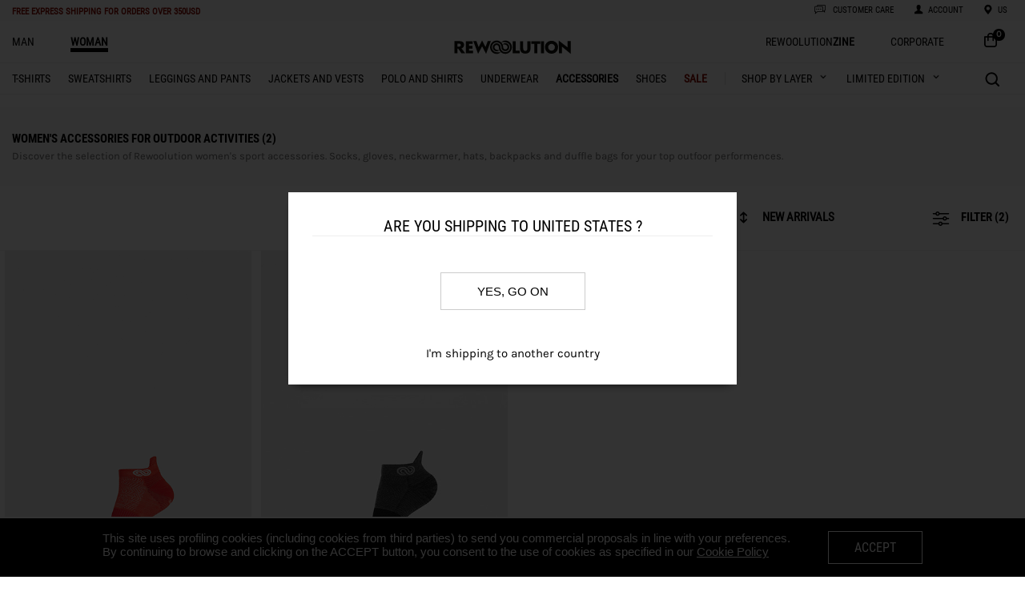

--- FILE ---
content_type: text/html; charset=utf-8
request_url: https://rewoolution.it/us/woman/accessories/m/25,00/3/shop/g-c-s-pi-ot
body_size: 6397
content:


<!DOCTYPE html>

<html xmlns="http://www.w3.org/1999/xhtml">
<head><title>
	Women’s accessories for outdoor activities
</title>
    <link rel="shortcut icon" href="https://rewoolution.it/img/site/favicon.ico"type="image/x-icon"/>
    <meta name="viewport" content="width=device-width, initial-scale=1, maximum-scale=1" /><meta name="description" /><meta name="keywords" content="accessories,Rewoolution, Wool, Merino, Shop, Clothing, Sport" /><meta property="og:title" content="Women’s accessories for outdoor activities" /><meta property="og:image" content="https://rewoolution.it/img/site/logo-social.jpg" /><meta property="og:site_name" content="rewoolution.it" /><meta property="og:description" /><meta property="og:type" content="website" /><link rel='alternate' hreflang='EN-au' href='https://rewoolution.it/au/woman/accessories/m/25,00/3/shop/g-c-s-pi-ot'><link rel='alternate' hreflang='DE-at' href='https://rewoolution.it/at/woman/accessories/m/25,00/3/shop/g-c-s-pi-ot'><link rel='alternate' hreflang='EN-cn' href='https://rewoolution.it/cn/woman/accessories/m/25,00/3/shop/g-c-s-pi-ot'><link rel='alternate' hreflang='DE-de' href='https://rewoolution.it/de/woman/accessories/m/25,00/3/shop/g-c-s-pi-ot'><link rel='alternate' hreflang='IT-it' href='https://rewoolution.it/it/woman/accessories/m/25,00/3/shop/g-c-s-pi-ot'><link rel='alternate' hreflang='EN-nz' href='https://rewoolution.it/nz/woman/accessories/m/25,00/3/shop/g-c-s-pi-ot'><link rel='alternate' hreflang='EN-wr' href='https://rewoolution.it/wr/woman/accessories/m/25,00/3/shop/g-c-s-pi-ot'><link rel='alternate' hreflang='EN-uk' href='https://rewoolution.it/uk/woman/accessories/m/25,00/3/shop/g-c-s-pi-ot'><link rel='canonical' href='https://rewoolution.it/us/woman/accessories/m/25,00/3/shop/g-c-s-pi-ot'><link rel='alternate' hreflang='x-default' href='https://rewoolution.it/uk/woman/accessories/m/25,00/3/shop/g-c-s-pi-ot'>
    <style>body {display:none;}</style>
    <script src='https://rewoolution.it/js/v2/app.js'></script><script src='https://rewoolution.it/js/v2/vendors.js'></script>
    <!-- GTM DataLayer -->
    <script>
        window.dataLayer = window.dataLayer || [];
        dataLayer = [{"ecommerce":{"items":[{"quantity":1.0,"item_id":"M1U6002K01-9112","item_name":"RUN TAB","coupon":"","currency":null,"discount":0.00,"item_brand":"rewoolution","item_category":"UNISEX","item_category2":"ACCESSORI","item_category3":"CALZINO CORTO","item_list_id":null,"item_list_name":"ACCESSORI","item_variant":"rosa","price":25.00,"promotion_id":"","promotion_name":""},{"quantity":1.0,"item_id":"M1U6002K02-2203","item_name":"RUN TAB","coupon":"","currency":null,"discount":0.00,"item_brand":"rewoolution","item_category":"UNISEX","item_category2":"ACCESSORI","item_category3":"CALZE","item_list_id":null,"item_list_name":"ACCESSORI","item_variant":"grigio","price":25.00,"promotion_id":"","promotion_name":""}]},"event":"view_item_list"}];
    </script>
    <!-- End GTM DataLayer -->
    <!-- Google Tag Manager -->
    <script>
        (function (w, d, s, l, i) {
            w[l] = w[l] || [];
            w[l].push({ 'gtm.start': new Date().getTime(), event: 'gtm.js' });
            var f = d.getElementsByTagName(s)[0], j = d.createElement(s), dl = l != 'dataLayer' ? '&l=' + l : ''; j.async = true;
            j.src = 'https://www.googletagmanager.com/gtm.js?id=' + i + dl; f.parentNode.insertBefore(j, f);
        })
            (window, document, 'script', 'dataLayer', 'GTM-5Z2467B');
    </script>
    <!-- End Google Tag Manager -->
    	<!-- Start DIDOMI -->	
		<script type="text/javascript">window.gdprAppliesGlobally = true; (function () {
                function a(e) {
                    if (!window.frames[e]) {
                        if (document.body && document.body.firstChild) { var t = document.body; var n = document.createElement("iframe"); n.style.display = "none"; n.name = e; n.title = e; t.insertBefore(n, t.firstChild) }
                        else { setTimeout(function () { a(e) }, 5) }
                    }
                } function e(n, r, o, c, s) {
                    function e(e, t, n, a) { if (typeof n !== "function") { return } if (!window[r]) { window[r] = [] } var i = false; if (s) { i = s(e, t, n) } if (!i) { window[r].push({ command: e, parameter: t, callback: n, version: a }) } } e.stub = true; function t(a) {
                        if (!window[n] || window[n].stub !== true) { return } if (!a.data) { return }
                        var i = typeof a.data === "string"; var e; try { e = i ? JSON.parse(a.data) : a.data } catch (t) { return } if (e[o]) { var r = e[o]; window[n](r.command, r.parameter, function (e, t) { var n = {}; n[c] = { returnValue: e, success: t, callId: r.callId }; a.source.postMessage(i ? JSON.stringify(n) : n, "*") }, r.version) }
                    }
                    if (typeof window[n] !== "function") { window[n] = e; if (window.addEventListener) { window.addEventListener("message", t, false) } else { window.attachEvent("onmessage", t) } }
                } e("__tcfapi", "__tcfapiBuffer", "__tcfapiCall", "__tcfapiReturn"); a("__tcfapiLocator"); (function (e) {
                    var t = document.createElement("script"); t.id = "spcloader"; t.type = "text/javascript"; t.async = true; t.src = "https://sdk.privacy-center.org/" + e + "/loader.js?target=" + document.location.hostname; t.charset = "utf-8"; var n = document.getElementsByTagName("script")[0]; n.parentNode.insertBefore(t, n)
                })("137da21f-d17d-409f-ae32-471d85a31d3d")
            })();
        </script>
	 <!-- End DIDOMI -->	
</head>
<body>
    <div class="container">
        <div id='menu-container'>
                            <div id='menu-header'>
                                
                                <div id='menu-container-left'>           
                                    <div class='nav-toggle'>
                                        <div class='nav-toggle-bar'></div>
                                    </div>
                                    <div id='messages'>
                                        <h1><a style='color:#8b0a00;' href='https://rewoolution.it/us/shippingterms' target='_blank'><span class='promoWarningActive'>FREE EXPRESS SHIPPING </span><span class='promoWarningActiveSub'>for orders over 350USD</span></a></li></h1>
                                    </div>
                                </div>
                                <div id='menu-container-center'>
                                    <ul>
                                        <li><a href='https://rewoolution.it/'><img id='logo-mobile' data-src='https://rewoolution.it/img/site/logo-og.png' class='lazyload'></a></li>
                                    </ul>
                                </div>
                                <div id='menu-container-right'>
                                    <ul class='ftsIconMobile'>
                                        <img data-src='https://rewoolution.it/img/site/fts_search_icon.svg' class='menu_icon_svg lazyload'>
                                        <li id='menu-search-icon' class='menu-icon'></li>
                                        <li id='menu-search-label' class='menu-text'><h1>search</h1></li>
                                        
                                    </ul>
                                    <ul>
                                        <a href='https://rewoolution.it/us/contact'>
                                            <img data-src='https://rewoolution.it/img/site/costumer_service.svg' class='menu_icon_svg lazyload'>
                                            <li id='menu-customer-icon' class='menu-icon'></li>
                                            <li id='menu-customer-label' class='menu-text'><h1>customer care</h1></li>
                                        </a>
                                    </ul>
                                    <ul class='menu-account'>
                                        <a href = 'https://rewoolution.it/us/myaccount' >
                                            <li id='menu-account-icon' class='menu-icon'><img data-src='https://rewoolution.it/img/site/account.svg' class='menu_icon_svg lazyload'></li>
                                            <li id='menu-account-label' class='menu-text'><h1>ACCOUNT</h1></li> 
                                        </a>
                                    </ul>

                                    <ul class='menu-country'>
                                        <a href = 'https://rewoolution.it/us/chooseyourcountry' >
                                            <li id='menu-country-icon' class='menu-icon'><img data-src='https://rewoolution.it/img/site/language_.svg' class='menu_icon_svg lazyload'></li>
                                            <li id='menu-country-label' class='menu-text' id=''><h1>us</h1></li> 
                                        </a>
                                    </ul>
                                    <ul>
                                        <li class='menu-icon item-icon-shop-mobile'><a href='https://rewoolution.it/us/cart'><img data-src='https://rewoolution.it/img/site/shop.svg' class='menu_icon_svg lazyload'><div style='float: right;' class='item-count-countainer-shop'><span class='item-count-shop'>0</span></div></a></li>
                                    </ul>
                                </div>
                            </div>
                        </div>
                        <nav class='nav'>

                        </nav>
        <div class="categoriesListContainer">
            <ul class='categoriesList'><li><a class='' href='https://rewoolution.it/us/man/home' onclick="ga('send', 'event', 'menu', 'click_categories', 'SHOES');"><h1>man</h1></a></li><li><a class='categorySelected' href='https://rewoolution.it/us/woman/home' onclick="ga('send', 'event', 'menu', 'click_categories', 'SHOES');"><h1>woman</h1></a></li><li class='menu-icon item-icon-shop'><a href='https://rewoolution.it/us/cart'><img data-src='https://rewoolution.it/img/site/bag.svg' class='menu_icon_svg lazyload'><div style='float: right;' class='item-count-countainer-shop'><span class='item-count-shop'>0</span></div></a></li><li style='float: right'><a href='https://rewoolution.it/us/home-corporate'><h1>CORPORATE</h1></a></li><li style='float: right'><a href='https://rewoolution.blog/'><h1 class='zine'>Rewoolution<b>zine</b></h1></a></li></ul><ul><li><a href='https://rewoolution.it/'><img id='logo-mobile' data-src='https://rewoolution.it/img/site/logo-og.png' class='lazyload'><img id='logo' data-src='https://rewoolution.it/img/site/logo.svg' class='lazyload'></a></li></ul><ul class='categoriesList'><li><a class='' href='https://rewoolution.it/us/woman/t-shirts/shop/g-c' onclick="ga('send', 'event', 'menu', 'click_categories', 'T-SHIRTS');"><h2>t-shirts</h2></a></li><li><a class='' href='https://rewoolution.it/us/woman/sweatshirts/shop/g-c' onclick="ga('send', 'event', 'menu', 'click_categories', 'SWEATSHIRTS');"><h2>sweatshirts</h2></a></li><li><a class='' href='https://rewoolution.it/us/woman/leggings and pants/shop/g-c' onclick="ga('send', 'event', 'menu', 'click_categories', 'LEGGINGS AND PANTS');"><h2>leggings and pants</h2></a></li><li><a class='' href='https://rewoolution.it/us/woman/jackets and vests/shop/g-c' onclick="ga('send', 'event', 'menu', 'click_categories', 'JACKETS AND VESTS');"><h2>jackets and vests</h2></a></li><li><a class='' href='https://rewoolution.it/us/woman/polo and shirts/shop/g-c' onclick="ga('send', 'event', 'menu', 'click_categories', 'POLO AND SHIRTS');"><h2>polo and shirts</h2></a></li><li><a class='' href='https://rewoolution.it/us/woman/underwear/shop/g-c' onclick="ga('send', 'event', 'menu', 'click_categories', 'UNDERWEAR');"><h2>underwear</h2></a></li><li><a class='categorySubSelected' href='https://rewoolution.it/us/woman/accessories/shop/g-c' onclick="ga('send', 'event', 'menu', 'click_categories', 'ACCESSORIES');"><h2>accessories</h2></a></li><li><a class='' href='https://rewoolution.it/us/donna/shoes-w' onclick="ga('send', 'event', 'menu', 'click_categories', 'SHOES');"><h2>shoes</h2></a></li><li><a class='' href='https://rewoolution.it/us/2025-sale-fw-woman'><h2 style='font-weight: bold; color: #8b0a00'>SALE</h2></a></li><li class='shopByLayerContainer'><a class='shopByLayer' href='https://rewoolution.it/us/woman/shopbylayer'><h1>SHOP BY LAYER</h1><img id='sblToggler' data-src='https://rewoolution.it/img/site/arrowdown.png' class='lazyload'></a><div class='sb_submenu hide'><div class='sb_column'><ul class='sb_submenuContainer'><li class='sb_menuItem'><span><a href='https://rewoolution.it/us/woman/base-layer/2/shop/g-nsl-sl'>base-layer</a></span></li><li class='sb_menuItem'><span><a href='https://rewoolution.it/us/woman/FIRST LAYER/4/shop/g-nsl-sl'>FIRST LAYER</a></span></li><li class='sb_menuItem'><span><a href='https://rewoolution.it/us/woman/MIDLAYERS/5/shop/g-nsl-sl'>MIDLAYERS</a></span></li></ul></div></div></li><li class='limitedEditionContainer'><h1>LIMITED EDITION</h1><img id='leToggler' data-src='https://rewoolution.it/img/site/arrowdown.png' class='lazyload'><div class='sb_submenu hide'><div class='sb_column'><ul class='sb_submenuContainer'><li class='sb_menuItem'><span><a href='https://rewoolution.it/us/woman/limited-edition-w-otamatapaio'>OTAMATAPAIO</a></span></li></ul></div></div></li><li class='ftsContainer'><div class='ftsIcon' title='toggle search bar'></div></li></ul><ul class='ftsTextbox'><li class='ftsLens' title='do search'></li><input type='text' placeholder='Search..' /><li class='ftsClose' title='hide search bar'></li></ul>
        </div>
        <div>
            <div class='ftstbmContainer'><ul class='ftsMobileTextbox'><li class='ftsLensMobile' title='do search'></li><input type='text' placeholder='Search..' /><li class='ftsCloseMobile' title='hide search bar'></li></ul></div>
        </div>
        <div class="bodyContent">
            <div class="shopFilter">
                <div class="shopFilterContent">
                    <div class='shopFilterHeaderTitle'>Women's accessories for outdoor activities (2)</div><div class='shopFilterHeaderDescr'>Discover the selection of Rewoolution women's sport accessories. Socks, gloves, neckwarmer, hats, backpacks and duffle bags for your top outfoor performences.</div>
                </div>
            </div>
            <div class="shopFilterTitle">
                <div class='shopFilterBtn' id='shopBtnOrder'><img data-src='https://rewoolution.it/img/site/order.svg' class='orderIcon lazyload' /><select class='filter-select'><option value='https://rewoolution.it/us/woman/accessories/m/25,00/1/shop/g-c-s-pi-ot'>Descending price</option><option value='https://rewoolution.it/us/woman/accessories/m/25,00/2/shop/g-c-s-pi-ot'>Ascending price</option><option selected value='https://rewoolution.it/us/woman/accessories/m/25,00/3/shop/g-c-s-pi-ot'>new arrivals</option><option value='https://rewoolution.it/us/woman/accessories/m/25,00/4/shop/g-c-s-pi-ot'>Products on sale</option></select></div>
                        <div class='shopFilterBtn'>&nbsp;</div>
                        <div class='shopFilterBtn' id='shopBtnFilter'><img data-src='https://rewoolution.it/img/site/filter.svg' class='filterIcon lazyload' />filter (2)</div>
            </div>
            <div class="shopContainer">
                <div class="shopLeft">
                    
                    <div class="shopFilterMTitle">
                        <div class='shopFilterBtn-mobile' id='shopBtnFilterMobile'><img data-src='https://rewoolution.it/img/site/filter.svg' class='filterIcon lazyload' />filter (2)</div>
                        <div class="clearfixempty"></div>
                    </div>
                    <div id="shopFilterM" class="shopFilterM">
                        <div class='shopFilterSubTitle'>categories<span class='shopFilterSubTitle-icon macroCategoryOff'>-</span><span class='shopFilterSubTitle-icon macroCategoryOn'>+</span></div><ul class='shopFilterContainer macroCategoryContent'><li><a href='https://rewoolution.it/us/woman/accessories/m/25,00/3/Socks/shop/g-c-s-pi-ot-mct'>socks</a></li><li><a href='https://rewoolution.it/us/woman/accessories/m/25,00/3/Short socks/shop/g-c-s-pi-ot-mct'>short socks</a></li></ul>
                        <div class='shopFilterSubTitle'>Color<span class='shopFilterSubTitle-icon colourOff'>-</span><span class='shopFilterSubTitle-icon colourOn'>+</span></div><ul class='shopFilterContainer colourContent'><a href='https://rewoolution.it/us/woman/accessories/grey/m/25,00/3/shop/g-c-mc-s-pi-ot'><li class='shopFilterContainerColour' style='background:#8B949C'>&nbsp</li></a><a href='https://rewoolution.it/us/woman/accessories/pink/m/25,00/3/shop/g-c-mc-s-pi-ot'><li class='shopFilterContainerColour' style='background:#E5A2B5'>&nbsp</li></a></ul>
                        <div class='shopFilterSubTitle'>Size<span class='shopFilterSubTitle-icon sizeOff'>-</span><span class='shopFilterSubTitle-icon sizeOn'>+</span></div><ul class='shopFilterContainer sizeContent'><li>You have selected:</li><a href='https://rewoolution.it/us/woman/accessories/25,00/3/shop/g-c-pi-ot'><li class='shopFilterContainerSize shopFilterContainerSizeSelected'>m</li> (x)</a></ul>
                        
                        <div class='shopFilterSubTitle'>Price<span class='shopFilterSubTitle-icon priceOff'>-</span><span class='shopFilterSubTitle-icon priceOn'>+</span></div><ul class='shopFilterContainer priceContent'><li>You have selected:</li><li><a class='shopReset' href='https://rewoolution.it/us/woman/accessories/m/3/shop/g-c-s-ot'>25,00 (x)</a></li></ul>
                    </div>
                    <div  class="shopFilterMTitle">
                        <div class='shopFilterSortingMBtn-mobile' id='shopBtnSortingMobile'><img data-src='https://rewoolution.it/img/site/order.svg' class='orderIcon lazyload' /><select class='filter-select'><option value='https://rewoolution.it/us/woman/accessories/m/25,00/1/shop/g-c-s-pi-ot'>Descending price</option><option value='https://rewoolution.it/us/woman/accessories/m/25,00/2/shop/g-c-s-pi-ot'>Ascending price</option><option selected value='https://rewoolution.it/us/woman/accessories/m/25,00/3/shop/g-c-s-pi-ot'>new arrivals</option><option value='https://rewoolution.it/us/woman/accessories/m/25,00/4/shop/g-c-s-pi-ot'>Products on sale</option></select></div>
                        <div class="clearfixempty"></div>
                    </div>
                    <div class='shopItemContainer'><a class='shopItemLink' href='https://rewoolution.it/us/woman/run-tab-M1U6002K01/pink/9112/m/3294/item/g-ds-mc-cc-s-id' onclick="ga('send', 'event', 'search', 'click_item', '3294');"><div class='shopItemWrapper '><img data-src='https://rewoolution.it/img/item_medium/M1U6002K01-9112_A.jpg' class='shopItemPhoto lazyload' /></div><div class='shopItemDetails'><div class='shopItemCategory'><div style='background-color:#db0032;' class='item-microColours'>&nbsp;</div></div><div class='shopItemDescr'>RUN TAB - pink accessory for woman</div><div class='shopItemPrice'> USD 25,00</div></div></a></div><div class='shopItemContainer'><a class='shopItemLink' href='https://rewoolution.it/us/woman/run-tab-M1U6002K02/grey/2203/m/3594/item/g-ds-mc-cc-s-id' onclick="ga('send', 'event', 'search', 'click_item', '3594');"><div class='shopItemWrapper '><img data-src='https://rewoolution.it/img/item_medium/M1U6002K02-2203_A.jpg' class='shopItemPhoto lazyload' /></div><div class='shopItemDetails'><div class='shopItemCategory'><div style='background-color:#75777a;' class='item-microColours'>&nbsp;</div></div><div class='shopItemDescr'>RUN TAB - grey accessory for woman</div><div class='shopItemPrice'> USD 25,00</div></div></a></div>
                    <div class="clearfixempty"></div>
                    
                </div>
                <div class="shopRight">
                    <div class='shopFilterSubTitle'>categories<span class='shopFilterSubTitle-icon macroCategoryOff'>-</span><span class='shopFilterSubTitle-icon macroCategoryOn'>+</span></div><ul class='shopFilterContainer macroCategoryContent'><li><a href='https://rewoolution.it/us/woman/accessories/m/25,00/3/Socks/shop/g-c-s-pi-ot-mct'>socks</a></li><li><a href='https://rewoolution.it/us/woman/accessories/m/25,00/3/Short socks/shop/g-c-s-pi-ot-mct'>short socks</a></li></ul>
                    <div class='shopFilterSubTitle'>Color<span class='shopFilterSubTitle-icon colourOff'>-</span><span class='shopFilterSubTitle-icon colourOn'>+</span></div><ul class='shopFilterContainer colourContent'><a href='https://rewoolution.it/us/woman/accessories/grey/m/25,00/3/shop/g-c-mc-s-pi-ot'><li class='shopFilterContainerColour' style='background:#8B949C'>&nbsp</li></a><a href='https://rewoolution.it/us/woman/accessories/pink/m/25,00/3/shop/g-c-mc-s-pi-ot'><li class='shopFilterContainerColour' style='background:#E5A2B5'>&nbsp</li></a></ul>
                    <div class='shopFilterSubTitle'>Size<span class='shopFilterSubTitle-icon sizeOff'>-</span><span class='shopFilterSubTitle-icon sizeOn'>+</span></div><ul class='shopFilterContainer sizeContent'><li>You have selected:</li><a href='https://rewoolution.it/us/woman/accessories/25,00/3/shop/g-c-pi-ot'><li class='shopFilterContainerSize shopFilterContainerSizeSelected'>m</li> (x)</a></ul>
                    
                    <div class='shopFilterSubTitle'>Price<span class='shopFilterSubTitle-icon priceOff'>-</span><span class='shopFilterSubTitle-icon priceOn'>+</span></div><ul class='shopFilterContainer priceContent'><li>You have selected:</li><li><a class='shopReset' href='https://rewoolution.it/us/woman/accessories/m/3/shop/g-c-s-ot'>25,00 (x)</a></li></ul>
                </div>
                <input type="hidden" id="category" name="category" value="accessories" />
            </div>
            <div class="clearfix"></div>
            
            <div class='footer-container'>
                <script>
                    var nlProps = {
                        baseUrl: 'https://rewoolution.it/',
                        title: 'Stay up to date on the latest news',
                        emailPlaceholder: 'enter here your email',
                        man:'man',
                        woman:'woman',
                        terms1: 'I did read the',
                        terms2: 'Privacy Policy',
                        terms3: ' and expressly consent to the processing of my personal data',
                        nlTermsM1: 'I did read the ',
                        nlTermsM2: 'Privacy Policy',
                        nlTermsM3: ' and I authorize the processing of my data for customer profiling purposes',
                        fbUrl: 'https://www.facebook.com/Rewoolution?ref=hl',
                        instUrl: 'https://www.instagram.com/rewoolution_official/',
                        ytUrl: 'https://www.youtube.com/user/Rewoolution',
                    };
                    var target = document.querySelector('.footer-container');
                    rw.mountReactComponent('https://rewoolution.it/js/react-components/Footer-newsletter-social.js', nlProps, target);
                </script>
            </div>
        <div class='footer'>
                            <ul class='footer_list'>
                                <li>
                                    <div class='footer_title customer'>CUSTOMER SERVICE</div>
                                    <div class='customer-toggle'></div>
                                    <div class='footer_row row_customer'><a href='https://rewoolution.it/us/shippingterms'>Delivery times and costs</a></div>
                                    <div class='footer_row row_customer'><a href='https://rewoolution.it/us/return'>Returns and refunds</a></div>
                                    <div class='footer_row row_customer'><a href='https://rewoolution.it/us/sizeguide'>Size guide</a></div>
                                    <div class='footer_row row_customer'><a href='https://rewoolution.it/us/productscareguide'>products care</a></div>
                                    <div class='footer_row row_customer'><a href='https://rewoolution.it/us/contact'>Contact us</a></div>
                                    <div class='footer_row row_customer'><a href='https://rewoolution.it/us/storelocator'>Find the nearest store</a></div>
                                    <div class='footer_row row_customer'><a href='https://rewoolution.it/us/faq'>F.A.Q</a></div>
                                </li>
                                <li>
                                    <div class='footer_title corporate'>CORPORATE INFO</div>
                                    <div class='corporate-toggle'></div>
                                    <div class='footer_row row_corporate'><a href='https://rewoolution.it/us/newsletter'>Sign-up to our newsletter</a></div>
                                    <div class='footer_row row_corporate'><a href='https://rewoolution.it/us/uomo/sustainability'>Sustainability</a></div>
                                    <div class='footer_row row_corporate'><a href='https://grupporeda.factorial.it/ '>Work with us</a></div>
                                    <div class='footer_row row_corporate'><a href='https://rewoolution.it/us/terms'>Terms and conditions</a></div>
                                    <div class='footer_row row_corporate'><a href='https://rewoolution.it/us/privacypolicy'>Privacy policy</a></div>
                                    <div class='footer_row row_corporate'><a href='https://rewoolution.it/us/cookiepolicy'>COOKIE POLICY</a></div>
                                    <div class='footer_row row_corporate'><a href='https://rewoolution.it/us/accessibility'>Accessibility</a></div>
                                    <div class='footer_row row_corporate'><a href='https://rewoolution.it/us/b-corp'>B Corp</a></div>
                                </li>
                                <li>
                                    <div class='footer_title'>man</div>
                                    <div class='footer_row'><a href='https://rewoolution.it/us/man/t-shirts/shop/g-c'>t-shirts</a></div><div class='footer_row'><a href='https://rewoolution.it/us/man/sweatshirts/shop/g-c'>sweatshirts</a></div><div class='footer_row'><a href='https://rewoolution.it/us/man/leggings and pants/shop/g-c'>leggings and pants</a></div><div class='footer_row'><a href='https://rewoolution.it/us/man/jackets and vests/shop/g-c'>jackets and vests</a></div><div class='footer_row'><a href='https://rewoolution.it/us/man/polo and shirts/shop/g-c'>polo and shirts</a></div><div class='footer_row'><a href='https://rewoolution.it/us/man/underwear/shop/g-c'>underwear</a></div><div class='footer_row'><a href='https://rewoolution.it/us/man/accessories/shop/g-c'>accessories</a></div><div class='footer_row'><a href='https://rewoolution.it/us/man/shoes/shop/g-c'>shoes</a></div>
                                </li>
                                <li>
                                    <div class='footer_title'>woman</div>
                                    <div class='footer_row'><a href='https://rewoolution.it/us/woman/t-shirts/shop/g-c'>t-shirts</a></div><div class='footer_row'><a href='https://rewoolution.it/us/woman/sweatshirts/shop/g-c'>sweatshirts</a></div><div class='footer_row'><a href='https://rewoolution.it/us/woman/leggings and pants/shop/g-c'>leggings and pants</a></div><div class='footer_row'><a href='https://rewoolution.it/us/woman/jackets and vests/shop/g-c'>jackets and vests</a></div><div class='footer_row'><a href='https://rewoolution.it/us/woman/polo and shirts/shop/g-c'>polo and shirts</a></div><div class='footer_row'><a href='https://rewoolution.it/us/woman/underwear/shop/g-c'>underwear</a></div><div class='footer_row'><a href='https://rewoolution.it/us/woman/accessories/shop/g-c'>accessories</a></div><div class='footer_row'><a href='https://rewoolution.it/us/woman/shoes/shop/g-c'>shoes</a></div>
                                </li>
                            </ul>
                        </div>
                        <div class='social'>
                            <div class='miniLogo'><img data-src='https://rewoolution.it/img/site/logo_white.svg' class='lazyload'></div>
                            <div class='fullLogo'><img data-src='https://rewoolution.it/img/site/logo_mobile_white.svg' class='lazyload'></div>
                            <div class='miniCopyright'>Rewoolution S.r.l. - Società con Unico Socio Soggetta a Direzione e Coordinamento di Reda Holding S.p.A. - P.IVA/C.F 02825720028 - Italy. All Rigths Reserved.</div>
                        </div>
        </div>
    </div>
    <link href="https://rewoolution.it/css/common.css" type="text/css" rel="stylesheet" /><link href="https://rewoolution.it/css/header.css" type="text/css" rel="stylesheet" /><link href="https://rewoolution.it/css/Footer.css" type="text/css" rel="stylesheet" /><link href="https://rewoolution.it/css/categories.css" type="text/css" rel="stylesheet" /><link href="https://rewoolution.it/css/shop.css" type="text/css" rel="stylesheet" />
    <script src="https://ajax.googleapis.com/ajax/libs/jquery/1.8.3/jquery.min.js"></script>
    <script>var jsglobal_httpWebServer = 'https://rewoolution.it/';</script><script src='https://rewoolution.it/js/common.js'></script><script src='https://rewoolution.it/js/menu.js'></script><script src='https://rewoolution.it/js/newsletterFooter.js'></script><script src='https://rewoolution.it/js/footer.js'></script><script src='https://www.dwin1.com/20511.js'></script><script src='https://rewoolution.it/js/salesmanago.js'></script><script src='https://rewoolution.it/js/freeTextSearch.js'></script><script language='javascript' type='text/javascript'>var gender='w';var saleslineId='';</script><script src='https://rewoolution.it/js/shop.js'></script>
    <!-- Google Tag Manager (noscript) -->
    <noscript><iframe src="https://www.googletagmanager.com/ns.html?id=GTM-5Z2467B" height="0" width="0" style="display:none;visibility:hidden"></iframe></noscript>
    <!-- End Google Tag Manager (noscript) -->
<script defer src="https://static.cloudflareinsights.com/beacon.min.js/vcd15cbe7772f49c399c6a5babf22c1241717689176015" integrity="sha512-ZpsOmlRQV6y907TI0dKBHq9Md29nnaEIPlkf84rnaERnq6zvWvPUqr2ft8M1aS28oN72PdrCzSjY4U6VaAw1EQ==" data-cf-beacon='{"version":"2024.11.0","token":"aba273ac4af644e8bda7eff96d0c2ada","server_timing":{"name":{"cfCacheStatus":true,"cfEdge":true,"cfExtPri":true,"cfL4":true,"cfOrigin":true,"cfSpeedBrain":true},"location_startswith":null}}' crossorigin="anonymous"></script>
</body>
</html>


--- FILE ---
content_type: image/svg+xml
request_url: https://rewoolution.it/img/site/email_white.svg
body_size: 643
content:
<?xml version="1.0" encoding="utf-8"?>
<!-- Generator: Adobe Illustrator 23.0.3, SVG Export Plug-In . SVG Version: 6.00 Build 0)  -->
<svg version="1.1"
	 id="Livello_1" xmlns:cc="http://creativecommons.org/ns#" xmlns:dc="http://purl.org/dc/elements/1.1/" xmlns:inkscape="http://www.inkscape.org/namespaces/inkscape" xmlns:rdf="http://www.w3.org/1999/02/22-rdf-syntax-ns#" xmlns:sodipodi="http://sodipodi.sourceforge.net/DTD/sodipodi-0.dtd" xmlns:svg="http://www.w3.org/2000/svg"
	 xmlns="http://www.w3.org/2000/svg" xmlns:xlink="http://www.w3.org/1999/xlink" x="0px" y="0px" viewBox="0 0 17 12"
	 style="enable-background:new 0 0 17 12;" xml:space="preserve">
<style type="text/css">
	.st0{fill:#fff;fill-rule:evenodd;clip-rule:evenodd;}
</style>
<g>
	<g>
		<path class="st0" d="M1.9,5.9c-0.2-0.1-0.2-0.2,0-0.3l11.4-4.8c0.2-0.1,0.3,0,0.3,0.2L11,10.8C11,11,10.8,11.1,10.6,11L7.8,9.2
			C7.6,9,7.4,9.1,7.2,9.2l-1.1,1.4c-0.1,0.2-0.3,0.1-0.4-0.1l-1-2.8C4.8,7.5,4.6,7.3,4.4,7.2L1.9,5.9z M6.1,9.5l0.4-1.1
			c0.1-0.2,0.2-0.5,0.4-0.6L11.3,3c0.1-0.2,0.1-0.2,0-0.1L5.6,7C5.4,7.1,5.3,7.4,5.4,7.6l0.5,1.9C5.9,9.7,6,9.7,6.1,9.5z"/>
	</g>
</g>
</svg>


--- FILE ---
content_type: application/javascript
request_url: https://rewoolution.it/js/menu.js
body_size: 1038
content:

$(document).ready(function () {
	$('.nav-toggle').click(function () {
		toggleMenuItems();
	});


	//menu appear on title mousein
	//menu disappear on title mouseout from top left and right
	$('.shopByLayerContainer, .shopByActivityContainer, .limitedEditionContainer').hover(function (e) {
			e.preventDefault();
			$('.' + e.currentTarget.classList.value + ' .sb_submenu').removeClass('hide');
	}, function (e) {
			e.preventDefault();
			var $this = $(this);
			var top = $this.offset().top;
			var left = $this.offset().left;
			var right = left + $this.outerWidth();

			if (e.pageY < top || (e.pageY >= top &&	(e.pageX < left || e.pageX >= right))) {
				$('.shopByLayer + .sb_submenu').addClass('hide');
				$('.shopByActivity + .sb_submenu').addClass('hide');
				$('.limitedEditionContainer > .sb_submenu').addClass('hide');
			} 
	})

	//menu disappear on submenu mouseleave from left, bottom or right
	$('.sb_submenu').hover(function (e) {
			e.preventDefault();
	}, function (e) {
			e.preventDefault();
			var $this = $(this);
			var top = $this.offset().top;
			if (e.pageY > top) {
				$('.shopByLayer + .sb_submenu').addClass('hide');
				$('.shopByActivity + .sb_submenu').addClass('hide');
				$('.limitedEditionContainer > .sb_submenu').addClass('hide');
			}
	})

	//$('.shopByLayer, .shopByActivity').click(function (e) {
	//	e.preventDefault();
	//	toggleAccordion(e.currentTarget.classList.value);
	//})


})


function toggleLimitedEditionMenu() {
	var el = $('.catImage.leItem');
	if (!el.hasClass("hide"))
		el.addClass('hide');
	else
		el.removeClass('hide');
}


function toggleMenuItems() {
    $("body").toggleClass("disable-scroll");
	if (!$('.nav').hasClass("expanded")) {
		getMenuItems();
	} else {
		$('.navToggle').toggleClass('expanded');
		$('.nav').toggleClass('expanded');
	} 
}
function getMenuItems(gndr) {
	if (gndr != null) {
		gender = gndr;
    }
    var category = $('#category').val();
	var op = 'getmenuitems';
    $.get(jsglobal_httpWebServer + 'handlers/MenuHandler.ashx', { op: op, gender: gender, category: category })
		.done(function (data) {
			$('.nav').html(data);
			$('.navToggle').toggleClass('expanded');
			$('.nav').toggleClass('expanded');

			$('#categoryUomo').on('click', function () {
				getMenuItems('m');
			});
			$('#categoryDonna').on('click', function () {
				getMenuItems('w');
			});
			$('#categoryUrban').on('click', function () {
				getMenuItems('u');
			});
			$('.navToggle').addClass('expanded');
			$('.nav').addClass('expanded');
			// Toggle corporate menu mobile version
			const corporateMenu = document.getElementById('corporate-menu');
			const subCorporate = document.getElementById('subCorporate');

			const insideMenu = document.getElementById('inside-menu');
			const subInside = document.getElementById('subInside');

			const woolMenu = document.getElementById('wool-menu');
			const subWool = document.getElementById('subWool');

			const sostMenu = document.getElementById('sost-menu');
			const subSost = document.getElementById('subSost');

			corporateMenu.addEventListener('click', () => {
				subCorporate.classList.toggle('showSub');
				corporateMenu.classList.toggle('isBold');
				corporateMenu.classList.toggle('rotated');
				
			});

			insideMenu.addEventListener('click', () => {
				subInside.classList.toggle('showSub');
				insideMenu.classList.toggle('rotated');
			});

			woolMenu.addEventListener('click', () => {
				subWool.classList.toggle('showSub');
				woolMenu.classList.toggle('rotated');
			});

			sostMenu.addEventListener('click', () => {
				subSost.classList.toggle('showSub');
				sostMenu.classList.toggle('rotated');
			});
					});
}



--- FILE ---
content_type: image/svg+xml
request_url: https://rewoolution.it/img/site/filter.svg
body_size: 569
content:
<?xml version="1.0" encoding="utf-8"?>
<!-- Generator: Adobe Illustrator 23.0.3, SVG Export Plug-In . SVG Version: 6.00 Build 0)  -->
<svg version="1.1" id="Livello_1" xmlns="http://www.w3.org/2000/svg" xmlns:xlink="http://www.w3.org/1999/xlink" x="0px" y="0px"
	 viewBox="0 0 100 95" style="enable-background:new 0 0 100 95;" xml:space="preserve">
<g>
	<path d="M36,20.1c-4,0-7.4,2.7-8.5,6.4h-9.1C17,26.5,16,27.6,16,29s1.1,2.5,2.5,2.5h9.1c1,3.7,4.5,6.4,8.5,6.4
		c4.1,0,7.5-2.7,8.6-6.4h36.9c1.4,0,2.5-1.1,2.5-2.5s-1.1-2.5-2.5-2.5H44.7C43.5,22.8,40.1,20.1,36,20.1z M36.1,25.1
		c2.1,0,3.9,1.7,3.9,3.9s-1.8,3.9-3.9,3.9s-3.9-1.7-3.9-3.9S34,25.1,36.1,25.1z"/>
</g>
<g>
	<path d="M66.1,40.1c-4,0-7.4,2.7-8.5,6.4H18.5C17,46.5,16,47.6,16,49s1.1,2.5,2.5,2.5h39.1c1,3.7,4.5,6.4,8.5,6.4
		c4.1,0,7.5-2.7,8.6-6.4h6.9c1.4,0,2.5-1.1,2.5-2.5s-1.1-2.5-2.5-2.5h-6.9C73.6,42.8,70.2,40.1,66.1,40.1z M66.2,45.1
		c2.1,0,3.9,1.7,3.9,3.9s-1.8,3.9-3.9,3.9s-3.9-1.7-3.9-3.9S64,45.1,66.2,45.1z"/>
</g>
<g>
	<path d="M48,62.1c-4,0-7.4,2.7-8.5,6.4h-21C17,68.5,16,69.6,16,71s1.1,2.5,2.5,2.5h21.1c1,3.7,4.5,6.4,8.5,6.4
		c4.1,0,7.5-2.7,8.6-6.4h24.9c1.4,0,2.5-1.1,2.5-2.5s-1.1-2.5-2.5-2.5h-25C55.5,64.8,52.1,62.1,48,62.1z M48.1,67.1
		c2.1,0,3.9,1.7,3.9,3.9c0,2.2-1.8,3.9-3.9,3.9s-3.9-1.7-3.9-3.9C44.3,68.8,46,67.1,48.1,67.1z"/>
</g>
</svg>


--- FILE ---
content_type: application/javascript
request_url: https://rewoolution.it/js/common.js
body_size: 1029
content:

function isValidEmailAddress(emailAddress) {
    var pattern = new RegExp(/^((([a-z]|\d|[!#\$%&'\*\+\-\/=\?\^_`{\|}~]|[\u00A0-\uD7FF\uF900-\uFDCF\uFDF0-\uFFEF])+(\.([a-z]|\d|[!#\$%&'\*\+\-\/=\?\^_`{\|}~]|[\u00A0-\uD7FF\uF900-\uFDCF\uFDF0-\uFFEF])+)*)|((\x22)((((\x20|\x09)*(\x0d\x0a))?(\x20|\x09)+)?(([\x01-\x08\x0b\x0c\x0e-\x1f\x7f]|\x21|[\x23-\x5b]|[\x5d-\x7e]|[\u00A0-\uD7FF\uF900-\uFDCF\uFDF0-\uFFEF])|(\\([\x01-\x09\x0b\x0c\x0d-\x7f]|[\u00A0-\uD7FF\uF900-\uFDCF\uFDF0-\uFFEF]))))*(((\x20|\x09)*(\x0d\x0a))?(\x20|\x09)+)?(\x22)))@((([a-z]|\d|[\u00A0-\uD7FF\uF900-\uFDCF\uFDF0-\uFFEF])|(([a-z]|\d|[\u00A0-\uD7FF\uF900-\uFDCF\uFDF0-\uFFEF])([a-z]|\d|-|\.|_|~|[\u00A0-\uD7FF\uF900-\uFDCF\uFDF0-\uFFEF])*([a-z]|\d|[\u00A0-\uD7FF\uF900-\uFDCF\uFDF0-\uFFEF])))\.)+(([a-z]|[\u00A0-\uD7FF\uF900-\uFDCF\uFDF0-\uFFEF])|(([a-z]|[\u00A0-\uD7FF\uF900-\uFDCF\uFDF0-\uFFEF])([a-z]|\d|-|\.|_|~|[\u00A0-\uD7FF\uF900-\uFDCF\uFDF0-\uFFEF])*([a-z]|[\u00A0-\uD7FF\uF900-\uFDCF\uFDF0-\uFFEF])))\.?$/i);
    return pattern.test(emailAddress);
};

function removeSpecialCharters(s) {
    //return $.trim(s.replace(/[^a-zA-Z 0-9]+/g, ' '));
    return $.trim(s.replace(/[!"#$%&'()*+,‐./:;<=>?@[\]^_`{|}~¡¢£¤¥¦§¨©ª«¬®ˉ°±²³´µ¶¸¹º»¼½¾¿÷\\ç]+/g, ' '));
}

function GetMiniCart() {
    var op = 'getminicart';
    $.get(jsglobal_httpWebServer + 'handlers/CartHandler.ashx', { op: op })
    .done(function (data) {
        $("#minicart").html(data);
    });
}

function GetMiniCartCount() {
    var op = 'getminicartcount';
    $.get(jsglobal_httpWebServer + 'handlers/CartHandler.ashx', { op: op })
    .done(function (data) {
        $(".item-count-shop").html(data);
    });
}

function RemoveCartItem(cartItemId) {
    var op = 'removeitem';
    $.get(jsglobal_httpWebServer + 'handlers/CartHandler.ashx', { op: op, cartItemId: cartItemId })
    .done(function (data) {
        if (data != '' && data != '0') { //datalayer 2do : implement
            dataLayer.push({ ecommerce: null });
            dataLayer.push(data);
            GetMiniCart();
        }
    });
}

$(document).ready(function () {
    $('#combo-country').on('change', function () {
        const url = new URL(window.location.href);
        const original = url.pathname;
        const replacement = url.pathname.replace(/^\/[a-z]{2}\//, "/" + $(this).val() + "/");
        const newDestination = url.href.replace(original, replacement);
        console.log(original, replacement, newDestination);
        window.location = newDestination;
    });
})

$(".banner").click(function () {
    var url = $(this).find("a").attr("href");
    if(url !== undefined)
        window.location = url;
    return false;
});

